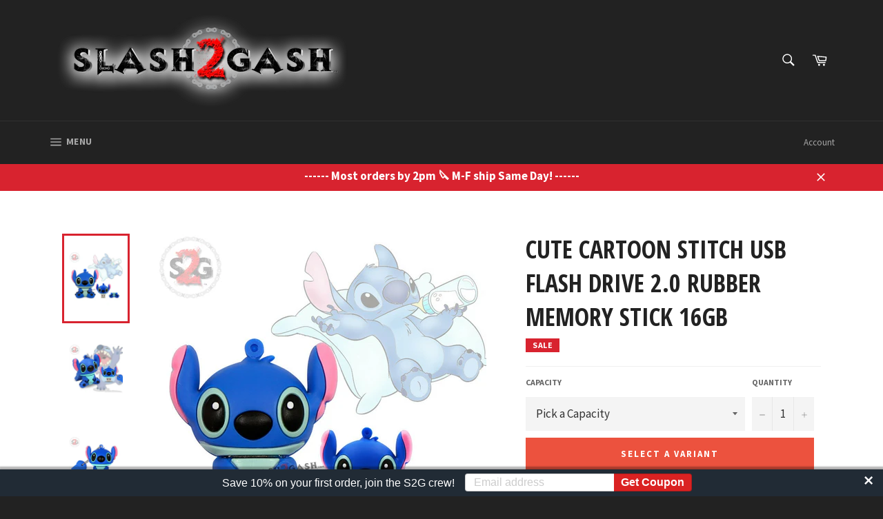

--- FILE ---
content_type: text/javascript; charset=utf-8
request_url: https://slash2gash.com/products/cute-cartoon-stitch-usb-flash-drive-2-0-rubber-memory-stick-16gb.js
body_size: 1720
content:
{"id":108572704769,"title":"Cute Cartoon Stitch USB Flash Drive 2.0 Rubber Memory Stick 16gb","handle":"cute-cartoon-stitch-usb-flash-drive-2-0-rubber-memory-stick-16gb","description":"\u003cdiv class=\"rte product-single__description\" itemprop=\"description\"\u003e\n\u003cp\u003eLoad up on documents, images and music with this cute Cartoon Stitch 16GB 2.0 \u003cspan class=\"caps\"\u003eUSB\u003c\/span\u003e Flash Drive! The mischievous little alien has now been part of the Disney family for a whole decade. \u003cspan class=\"st\" data-hveid=\"111\" data-ved=\"0ahUKEwiNksHFrKrYAhUINSYKHVQmALgQ4EUIbzAN\"\u003eAs revealed in the first film, Stitch was created by \"evil genius\" Dr. Jumba Jookiba, who called him \"Experiment 626\".\u003c\/span\u003e Lilo's furry blue pal plug-and-play U disk with soft PVC rubber casing stands out from other, boring \u003cspan class=\"caps\"\u003eUSB\u003c\/span\u003e sticks, offering high-speed performance and allowing you to store and transfer your data in style!\u003c\/p\u003e\n\u003cp\u003e\u003cb\u003eFeatures:\u003c\/b\u003e\u003c\/p\u003e\n\u003cul\u003e\n\u003cli\u003e\n\u003cem\u003eButt Holder\u003c\/em\u003e - never lose your butt! (bottom)\u003c\/li\u003e\n\u003cli\u003eCute design and easy to use. Just plug and play into a USB port\u003c\/li\u003e\n\u003cli\u003eSoft and Durable pendrive\u003c\/li\u003e\n\u003cli\u003eWater resistant, Shock proof\u003c\/li\u003e\n\u003cli\u003eUltra portable and lightweight\u003c\/li\u003e\n\u003cli\u003eFast transfer rates, no drivers required\u003c\/li\u003e\n\u003cli\u003eMacintosh Mac OS 9.0 and Mac OS X - No software required\u003c\/li\u003e\n\u003c\/ul\u003e\n\u003cp\u003e\u003cb\u003eSpecifications:\u003c\/b\u003e\u003c\/p\u003e\n\u003cul\u003e\n\u003cli\u003eThe actual usable space for each capacity is slightly less\u003c\/li\u003e\n\u003cli\u003eUSB Interface: USB 2.0\u003c\/li\u003e\n\u003cli\u003eReading Speed: up to 30MB\/sec\u003c\/li\u003e\n\u003cli\u003eWriting Speed: up to 10MB\/sec\u003c\/li\u003e\n\u003cli\u003eOperating Systems: Windows 2000\/XP\/Vista\/7?Mac OS\/Linux 2.4X and above\u003c\/li\u003e\n\u003cli\u003eSize: Approx. 1.75\" x 1.75\" x 0.86\"\u003c\/li\u003e\n\u003c\/ul\u003e\n\u003cp\u003e\u003cb\u003ePackage Includes: \u003c\/b\u003e \u003cbr\u003e1 x 16GB Rubber USB 2.0 Flash Drive\u003c\/p\u003e\n\u003cp\u003e***USB FAQ... \u003cspan style=\"color: #0000ff;\"\u003e\u003ca href=\"https:\/\/slash2gash.com\/pages\/usb-flash-drive-faq\" title=\"USB flash drive FAQ\" style=\"color: #0000ff;\"\u003ehttps:\/\/slash2gash.com\/pages\/usb-flash-drive-faq\u003c\/a\u003e\u003c\/span\u003e\u003c\/p\u003e\n\u003c\/div\u003e","published_at":"2017-12-16T17:33:12-05:00","created_at":"2017-12-27T08:04:56-05:00","vendor":"AliExpress","type":"USB Flash Drive","tags":["2.0 USB Flash Drive","Best Sellers"],"price":995,"price_min":995,"price_max":995,"available":true,"price_varies":false,"compare_at_price":1595,"compare_at_price_min":1595,"compare_at_price_max":1595,"compare_at_price_varies":false,"variants":[{"id":569055870977,"title":"16GB 2.0 - Blue","option1":"16GB 2.0 - Blue","option2":null,"option3":null,"sku":"USB2.0-STCH-16gb-BL","requires_shipping":true,"taxable":true,"featured_image":{"id":412873261057,"product_id":108572704769,"position":1,"created_at":"2017-12-27T08:53:04-05:00","updated_at":"2019-12-09T17:53:20-05:00","alt":"Cute Cartoon Stitch USB Flash Drive 2.0 Rubber Memory Stick 16gb","width":800,"height":800,"src":"https:\/\/cdn.shopify.com\/s\/files\/1\/1893\/6571\/products\/23_19350951-946a-4371-a455-1f2fc5e6f343.jpg?v=1575932000","variant_ids":[569055870977]},"available":true,"name":"Cute Cartoon Stitch USB Flash Drive 2.0 Rubber Memory Stick 16gb - 16GB 2.0 - Blue","public_title":"16GB 2.0 - Blue","options":["16GB 2.0 - Blue"],"price":995,"weight":91,"compare_at_price":1595,"inventory_management":null,"barcode":"","featured_media":{"alt":"Cute Cartoon Stitch USB Flash Drive 2.0 Rubber Memory Stick 16gb","id":648176828461,"position":1,"preview_image":{"aspect_ratio":1.0,"height":800,"width":800,"src":"https:\/\/cdn.shopify.com\/s\/files\/1\/1893\/6571\/products\/23_19350951-946a-4371-a455-1f2fc5e6f343.jpg?v=1575932000"}},"requires_selling_plan":false,"selling_plan_allocations":[]},{"id":569184747521,"title":"16GB 2.0 - Pink","option1":"16GB 2.0 - Pink","option2":null,"option3":null,"sku":"USB2.0-STCH-16gb-PK","requires_shipping":true,"taxable":true,"featured_image":{"id":412873293825,"product_id":108572704769,"position":7,"created_at":"2017-12-27T08:53:05-05:00","updated_at":"2019-12-09T17:53:20-05:00","alt":"Cute Cartoon Stitch USB Flash Drive 2.0 Rubber Memory Stick 16gb","width":800,"height":800,"src":"https:\/\/cdn.shopify.com\/s\/files\/1\/1893\/6571\/products\/24_72608405-2a81-4c48-9a64-3593fcddddd3.jpg?v=1575932000","variant_ids":[569184747521]},"available":false,"name":"Cute Cartoon Stitch USB Flash Drive 2.0 Rubber Memory Stick 16gb - 16GB 2.0 - Pink","public_title":"16GB 2.0 - Pink","options":["16GB 2.0 - Pink"],"price":995,"weight":91,"compare_at_price":1595,"inventory_management":"shopify","barcode":"","featured_media":{"alt":"Cute Cartoon Stitch USB Flash Drive 2.0 Rubber Memory Stick 16gb","id":648176861229,"position":7,"preview_image":{"aspect_ratio":1.0,"height":800,"width":800,"src":"https:\/\/cdn.shopify.com\/s\/files\/1\/1893\/6571\/products\/24_72608405-2a81-4c48-9a64-3593fcddddd3.jpg?v=1575932000"}},"requires_selling_plan":false,"selling_plan_allocations":[]}],"images":["\/\/cdn.shopify.com\/s\/files\/1\/1893\/6571\/products\/23_19350951-946a-4371-a455-1f2fc5e6f343.jpg?v=1575932000","\/\/cdn.shopify.com\/s\/files\/1\/1893\/6571\/products\/22_ea72188f-db36-44fe-8e46-11e2e593fbeb.jpg?v=1575932000","\/\/cdn.shopify.com\/s\/files\/1\/1893\/6571\/products\/26_0fdda44d-fb22-42b8-82e7-7c19eba80a7a.jpg?v=1575932000","\/\/cdn.shopify.com\/s\/files\/1\/1893\/6571\/products\/27_556d9153-a090-4f77-a201-f4b73968be7e.jpg?v=1575932000","\/\/cdn.shopify.com\/s\/files\/1\/1893\/6571\/products\/28_27ca742c-55c2-48b1-bd75-5f2e9e705cb5.jpg?v=1575932000","\/\/cdn.shopify.com\/s\/files\/1\/1893\/6571\/products\/25_71ac3571-1c64-4c69-8a10-4807bf52968a.jpg?v=1575932000","\/\/cdn.shopify.com\/s\/files\/1\/1893\/6571\/products\/24_72608405-2a81-4c48-9a64-3593fcddddd3.jpg?v=1575932000","\/\/cdn.shopify.com\/s\/files\/1\/1893\/6571\/products\/29_ba889d7a-b94d-4448-9e95-c444fa04d729.jpg?v=1575932000","\/\/cdn.shopify.com\/s\/files\/1\/1893\/6571\/products\/30_d465eed4-b544-40aa-9f72-f7a9b1d45727.jpg?v=1575932000"],"featured_image":"\/\/cdn.shopify.com\/s\/files\/1\/1893\/6571\/products\/23_19350951-946a-4371-a455-1f2fc5e6f343.jpg?v=1575932000","options":[{"name":"Capacity","position":1,"values":["16GB 2.0 - Blue","16GB 2.0 - Pink"]}],"url":"\/products\/cute-cartoon-stitch-usb-flash-drive-2-0-rubber-memory-stick-16gb","media":[{"alt":"Cute Cartoon Stitch USB Flash Drive 2.0 Rubber Memory Stick 16gb","id":648176828461,"position":1,"preview_image":{"aspect_ratio":1.0,"height":800,"width":800,"src":"https:\/\/cdn.shopify.com\/s\/files\/1\/1893\/6571\/products\/23_19350951-946a-4371-a455-1f2fc5e6f343.jpg?v=1575932000"},"aspect_ratio":1.0,"height":800,"media_type":"image","src":"https:\/\/cdn.shopify.com\/s\/files\/1\/1893\/6571\/products\/23_19350951-946a-4371-a455-1f2fc5e6f343.jpg?v=1575932000","width":800},{"alt":"Cute Cartoon Stitch USB Flash Drive 2.0 Rubber Memory Stick 16gb","id":648176795693,"position":2,"preview_image":{"aspect_ratio":1.0,"height":800,"width":800,"src":"https:\/\/cdn.shopify.com\/s\/files\/1\/1893\/6571\/products\/22_ea72188f-db36-44fe-8e46-11e2e593fbeb.jpg?v=1575932000"},"aspect_ratio":1.0,"height":800,"media_type":"image","src":"https:\/\/cdn.shopify.com\/s\/files\/1\/1893\/6571\/products\/22_ea72188f-db36-44fe-8e46-11e2e593fbeb.jpg?v=1575932000","width":800},{"alt":"Cute Cartoon Stitch USB Flash Drive 2.0 Rubber Memory Stick 16gb","id":648176926765,"position":3,"preview_image":{"aspect_ratio":1.0,"height":800,"width":800,"src":"https:\/\/cdn.shopify.com\/s\/files\/1\/1893\/6571\/products\/26_0fdda44d-fb22-42b8-82e7-7c19eba80a7a.jpg?v=1575932000"},"aspect_ratio":1.0,"height":800,"media_type":"image","src":"https:\/\/cdn.shopify.com\/s\/files\/1\/1893\/6571\/products\/26_0fdda44d-fb22-42b8-82e7-7c19eba80a7a.jpg?v=1575932000","width":800},{"alt":"Cute Cartoon Stitch USB Flash Drive 2.0 Rubber Memory Stick 16gb","id":648176959533,"position":4,"preview_image":{"aspect_ratio":1.0,"height":800,"width":800,"src":"https:\/\/cdn.shopify.com\/s\/files\/1\/1893\/6571\/products\/27_556d9153-a090-4f77-a201-f4b73968be7e.jpg?v=1575932000"},"aspect_ratio":1.0,"height":800,"media_type":"image","src":"https:\/\/cdn.shopify.com\/s\/files\/1\/1893\/6571\/products\/27_556d9153-a090-4f77-a201-f4b73968be7e.jpg?v=1575932000","width":800},{"alt":"Cute Cartoon Stitch USB Flash Drive 2.0 Rubber Memory Stick 16gb","id":648176992301,"position":5,"preview_image":{"aspect_ratio":1.0,"height":800,"width":800,"src":"https:\/\/cdn.shopify.com\/s\/files\/1\/1893\/6571\/products\/28_27ca742c-55c2-48b1-bd75-5f2e9e705cb5.jpg?v=1575932000"},"aspect_ratio":1.0,"height":800,"media_type":"image","src":"https:\/\/cdn.shopify.com\/s\/files\/1\/1893\/6571\/products\/28_27ca742c-55c2-48b1-bd75-5f2e9e705cb5.jpg?v=1575932000","width":800},{"alt":"Cute Cartoon Stitch USB Flash Drive 2.0 Rubber Memory Stick 16gb","id":648176893997,"position":6,"preview_image":{"aspect_ratio":1.0,"height":800,"width":800,"src":"https:\/\/cdn.shopify.com\/s\/files\/1\/1893\/6571\/products\/25_71ac3571-1c64-4c69-8a10-4807bf52968a.jpg?v=1575932000"},"aspect_ratio":1.0,"height":800,"media_type":"image","src":"https:\/\/cdn.shopify.com\/s\/files\/1\/1893\/6571\/products\/25_71ac3571-1c64-4c69-8a10-4807bf52968a.jpg?v=1575932000","width":800},{"alt":"Cute Cartoon Stitch USB Flash Drive 2.0 Rubber Memory Stick 16gb","id":648176861229,"position":7,"preview_image":{"aspect_ratio":1.0,"height":800,"width":800,"src":"https:\/\/cdn.shopify.com\/s\/files\/1\/1893\/6571\/products\/24_72608405-2a81-4c48-9a64-3593fcddddd3.jpg?v=1575932000"},"aspect_ratio":1.0,"height":800,"media_type":"image","src":"https:\/\/cdn.shopify.com\/s\/files\/1\/1893\/6571\/products\/24_72608405-2a81-4c48-9a64-3593fcddddd3.jpg?v=1575932000","width":800},{"alt":"Cute Cartoon Stitch USB Flash Drive 2.0 Rubber Memory Stick 16gb","id":648177025069,"position":8,"preview_image":{"aspect_ratio":1.0,"height":800,"width":800,"src":"https:\/\/cdn.shopify.com\/s\/files\/1\/1893\/6571\/products\/29_ba889d7a-b94d-4448-9e95-c444fa04d729.jpg?v=1575932000"},"aspect_ratio":1.0,"height":800,"media_type":"image","src":"https:\/\/cdn.shopify.com\/s\/files\/1\/1893\/6571\/products\/29_ba889d7a-b94d-4448-9e95-c444fa04d729.jpg?v=1575932000","width":800},{"alt":"Cute Cartoon Stitch USB Flash Drive 2.0 Rubber Memory Stick 16gb","id":648177057837,"position":9,"preview_image":{"aspect_ratio":1.0,"height":800,"width":800,"src":"https:\/\/cdn.shopify.com\/s\/files\/1\/1893\/6571\/products\/30_d465eed4-b544-40aa-9f72-f7a9b1d45727.jpg?v=1575932000"},"aspect_ratio":1.0,"height":800,"media_type":"image","src":"https:\/\/cdn.shopify.com\/s\/files\/1\/1893\/6571\/products\/30_d465eed4-b544-40aa-9f72-f7a9b1d45727.jpg?v=1575932000","width":800}],"requires_selling_plan":false,"selling_plan_groups":[]}